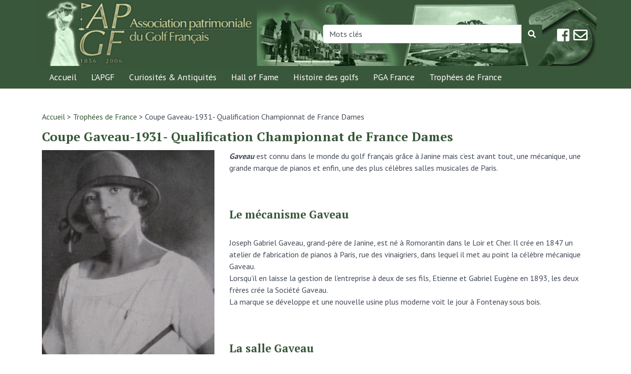

--- FILE ---
content_type: text/html; charset=UTF-8
request_url: https://www.apgf.fr/patrimoine/la-coupe-gaveau-qualification-championnat-de-france-dames/
body_size: 9665
content:
<!DOCTYPE html>
<html lang="fr-FR" class="no-js">
    <head>
        <meta charset="UTF-8" />
        <meta name="viewport" content="width=device-width" />
        <title>Coupe Gaveau-1931- Qualification Championnat de France Dames - APGF- Association Patrimoniale du Golf Français</title>
        <link rel="profile" href="http://gmpg.org/xfn/11" />
        <!--<link rel="pingback" href="https://www.apgf.fr/xmlrpc.php" />-->
                <!--[if lt IE 9]>
        <script src="https://www.apgf.fr/wp-content/themes/apgf-2020/js/html5.js" type="text/javascript"></script>
        <![endif]-->
	    <script>(function(){document.documentElement.className='js'})();</script>

        <!-- Chargement des polices -->
       <link href="https://fonts.googleapis.com/css2?family=PT+Sans:wght@400;700&family=PT+Serif:wght@400;700&display=swap" rel="stylesheet"> 

        <!-- Chargement du favicon -->
        <link rel="shortcut icon" href="https://www.apgf.fr/wp-content/themes/apgf-2020/images/favicon.ico" />

        <meta name='robots' content='index, follow, max-image-preview:large, max-snippet:-1, max-video-preview:-1' />

	<!-- This site is optimized with the Yoast SEO plugin v21.8 - https://yoast.com/wordpress/plugins/seo/ -->
	<link rel="canonical" href="https://www.apgf.fr/patrimoine/la-coupe-gaveau-qualification-championnat-de-france-dames/" />
	<meta property="og:locale" content="fr_FR" />
	<meta property="og:type" content="article" />
	<meta property="og:title" content="Coupe Gaveau-1931- Qualification Championnat de France Dames - APGF- Association Patrimoniale du Golf Français" />
	<meta property="og:description" content="Gaveau est connu dans le monde du golf français grâce [&hellip;]" />
	<meta property="og:url" content="https://www.apgf.fr/patrimoine/la-coupe-gaveau-qualification-championnat-de-france-dames/" />
	<meta property="og:site_name" content="APGF- Association Patrimoniale du Golf Français" />
	<meta property="article:modified_time" content="2020-05-10T07:21:12+00:00" />
	<meta property="og:image" content="https://www.apgf.fr/wp-content/uploads/2008/06/arton90-1.jpg" />
	<meta property="og:image:width" content="490" />
	<meta property="og:image:height" content="653" />
	<meta property="og:image:type" content="image/jpeg" />
	<meta name="twitter:card" content="summary_large_image" />
	<meta name="twitter:label1" content="Durée de lecture estimée" />
	<meta name="twitter:data1" content="3 minutes" />
	<script type="application/ld+json" class="yoast-schema-graph">{"@context":"https://schema.org","@graph":[{"@type":"WebPage","@id":"https://www.apgf.fr/patrimoine/la-coupe-gaveau-qualification-championnat-de-france-dames/","url":"https://www.apgf.fr/patrimoine/la-coupe-gaveau-qualification-championnat-de-france-dames/","name":"Coupe Gaveau-1931- Qualification Championnat de France Dames - APGF- Association Patrimoniale du Golf Français","isPartOf":{"@id":"https://www.apgf.fr/#website"},"primaryImageOfPage":{"@id":"https://www.apgf.fr/patrimoine/la-coupe-gaveau-qualification-championnat-de-france-dames/#primaryimage"},"image":{"@id":"https://www.apgf.fr/patrimoine/la-coupe-gaveau-qualification-championnat-de-france-dames/#primaryimage"},"thumbnailUrl":"https://www.apgf.fr/wp-content/uploads/2008/06/arton90-1.jpg","datePublished":"2008-06-03T12:47:41+00:00","dateModified":"2020-05-10T07:21:12+00:00","breadcrumb":{"@id":"https://www.apgf.fr/patrimoine/la-coupe-gaveau-qualification-championnat-de-france-dames/#breadcrumb"},"inLanguage":"fr-FR","potentialAction":[{"@type":"ReadAction","target":["https://www.apgf.fr/patrimoine/la-coupe-gaveau-qualification-championnat-de-france-dames/"]}]},{"@type":"ImageObject","inLanguage":"fr-FR","@id":"https://www.apgf.fr/patrimoine/la-coupe-gaveau-qualification-championnat-de-france-dames/#primaryimage","url":"https://www.apgf.fr/wp-content/uploads/2008/06/arton90-1.jpg","contentUrl":"https://www.apgf.fr/wp-content/uploads/2008/06/arton90-1.jpg","width":490,"height":653},{"@type":"BreadcrumbList","@id":"https://www.apgf.fr/patrimoine/la-coupe-gaveau-qualification-championnat-de-france-dames/#breadcrumb","itemListElement":[{"@type":"ListItem","position":1,"name":"Accueil","item":"https://www.apgf.fr/"},{"@type":"ListItem","position":2,"name":"Trophées de France","item":"https://www.apgf.fr/type-patrimoine/trophees-de-france/"},{"@type":"ListItem","position":3,"name":"Coupe Gaveau-1931- Qualification Championnat de France Dames"}]},{"@type":"WebSite","@id":"https://www.apgf.fr/#website","url":"https://www.apgf.fr/","name":"APGF- Association Patrimoniale du Golf Français","description":"","potentialAction":[{"@type":"SearchAction","target":{"@type":"EntryPoint","urlTemplate":"https://www.apgf.fr/?s={search_term_string}"},"query-input":"required name=search_term_string"}],"inLanguage":"fr-FR"}]}</script>
	<!-- / Yoast SEO plugin. -->


<link rel='dns-prefetch' href='//ajax.googleapis.com' />
<link rel='dns-prefetch' href='//use.fontawesome.com' />
<script type="text/javascript">
window._wpemojiSettings = {"baseUrl":"https:\/\/s.w.org\/images\/core\/emoji\/14.0.0\/72x72\/","ext":".png","svgUrl":"https:\/\/s.w.org\/images\/core\/emoji\/14.0.0\/svg\/","svgExt":".svg","source":{"concatemoji":"https:\/\/www.apgf.fr\/wp-includes\/js\/wp-emoji-release.min.js?ver=6.2.2"}};
/*! This file is auto-generated */
!function(e,a,t){var n,r,o,i=a.createElement("canvas"),p=i.getContext&&i.getContext("2d");function s(e,t){p.clearRect(0,0,i.width,i.height),p.fillText(e,0,0);e=i.toDataURL();return p.clearRect(0,0,i.width,i.height),p.fillText(t,0,0),e===i.toDataURL()}function c(e){var t=a.createElement("script");t.src=e,t.defer=t.type="text/javascript",a.getElementsByTagName("head")[0].appendChild(t)}for(o=Array("flag","emoji"),t.supports={everything:!0,everythingExceptFlag:!0},r=0;r<o.length;r++)t.supports[o[r]]=function(e){if(p&&p.fillText)switch(p.textBaseline="top",p.font="600 32px Arial",e){case"flag":return s("\ud83c\udff3\ufe0f\u200d\u26a7\ufe0f","\ud83c\udff3\ufe0f\u200b\u26a7\ufe0f")?!1:!s("\ud83c\uddfa\ud83c\uddf3","\ud83c\uddfa\u200b\ud83c\uddf3")&&!s("\ud83c\udff4\udb40\udc67\udb40\udc62\udb40\udc65\udb40\udc6e\udb40\udc67\udb40\udc7f","\ud83c\udff4\u200b\udb40\udc67\u200b\udb40\udc62\u200b\udb40\udc65\u200b\udb40\udc6e\u200b\udb40\udc67\u200b\udb40\udc7f");case"emoji":return!s("\ud83e\udef1\ud83c\udffb\u200d\ud83e\udef2\ud83c\udfff","\ud83e\udef1\ud83c\udffb\u200b\ud83e\udef2\ud83c\udfff")}return!1}(o[r]),t.supports.everything=t.supports.everything&&t.supports[o[r]],"flag"!==o[r]&&(t.supports.everythingExceptFlag=t.supports.everythingExceptFlag&&t.supports[o[r]]);t.supports.everythingExceptFlag=t.supports.everythingExceptFlag&&!t.supports.flag,t.DOMReady=!1,t.readyCallback=function(){t.DOMReady=!0},t.supports.everything||(n=function(){t.readyCallback()},a.addEventListener?(a.addEventListener("DOMContentLoaded",n,!1),e.addEventListener("load",n,!1)):(e.attachEvent("onload",n),a.attachEvent("onreadystatechange",function(){"complete"===a.readyState&&t.readyCallback()})),(e=t.source||{}).concatemoji?c(e.concatemoji):e.wpemoji&&e.twemoji&&(c(e.twemoji),c(e.wpemoji)))}(window,document,window._wpemojiSettings);
</script>
<style type="text/css">
img.wp-smiley,
img.emoji {
	display: inline !important;
	border: none !important;
	box-shadow: none !important;
	height: 1em !important;
	width: 1em !important;
	margin: 0 0.07em !important;
	vertical-align: -0.1em !important;
	background: none !important;
	padding: 0 !important;
}
</style>
	<link rel='stylesheet' id='classic-theme-styles-css' href='https://www.apgf.fr/wp-includes/css/classic-themes.min.css?ver=6.2.2' type='text/css' media='all' />
<style id='global-styles-inline-css' type='text/css'>
body{--wp--preset--color--black: #000000;--wp--preset--color--cyan-bluish-gray: #abb8c3;--wp--preset--color--white: #ffffff;--wp--preset--color--pale-pink: #f78da7;--wp--preset--color--vivid-red: #cf2e2e;--wp--preset--color--luminous-vivid-orange: #ff6900;--wp--preset--color--luminous-vivid-amber: #fcb900;--wp--preset--color--light-green-cyan: #7bdcb5;--wp--preset--color--vivid-green-cyan: #00d084;--wp--preset--color--pale-cyan-blue: #8ed1fc;--wp--preset--color--vivid-cyan-blue: #0693e3;--wp--preset--color--vivid-purple: #9b51e0;--wp--preset--gradient--vivid-cyan-blue-to-vivid-purple: linear-gradient(135deg,rgba(6,147,227,1) 0%,rgb(155,81,224) 100%);--wp--preset--gradient--light-green-cyan-to-vivid-green-cyan: linear-gradient(135deg,rgb(122,220,180) 0%,rgb(0,208,130) 100%);--wp--preset--gradient--luminous-vivid-amber-to-luminous-vivid-orange: linear-gradient(135deg,rgba(252,185,0,1) 0%,rgba(255,105,0,1) 100%);--wp--preset--gradient--luminous-vivid-orange-to-vivid-red: linear-gradient(135deg,rgba(255,105,0,1) 0%,rgb(207,46,46) 100%);--wp--preset--gradient--very-light-gray-to-cyan-bluish-gray: linear-gradient(135deg,rgb(238,238,238) 0%,rgb(169,184,195) 100%);--wp--preset--gradient--cool-to-warm-spectrum: linear-gradient(135deg,rgb(74,234,220) 0%,rgb(151,120,209) 20%,rgb(207,42,186) 40%,rgb(238,44,130) 60%,rgb(251,105,98) 80%,rgb(254,248,76) 100%);--wp--preset--gradient--blush-light-purple: linear-gradient(135deg,rgb(255,206,236) 0%,rgb(152,150,240) 100%);--wp--preset--gradient--blush-bordeaux: linear-gradient(135deg,rgb(254,205,165) 0%,rgb(254,45,45) 50%,rgb(107,0,62) 100%);--wp--preset--gradient--luminous-dusk: linear-gradient(135deg,rgb(255,203,112) 0%,rgb(199,81,192) 50%,rgb(65,88,208) 100%);--wp--preset--gradient--pale-ocean: linear-gradient(135deg,rgb(255,245,203) 0%,rgb(182,227,212) 50%,rgb(51,167,181) 100%);--wp--preset--gradient--electric-grass: linear-gradient(135deg,rgb(202,248,128) 0%,rgb(113,206,126) 100%);--wp--preset--gradient--midnight: linear-gradient(135deg,rgb(2,3,129) 0%,rgb(40,116,252) 100%);--wp--preset--duotone--dark-grayscale: url('#wp-duotone-dark-grayscale');--wp--preset--duotone--grayscale: url('#wp-duotone-grayscale');--wp--preset--duotone--purple-yellow: url('#wp-duotone-purple-yellow');--wp--preset--duotone--blue-red: url('#wp-duotone-blue-red');--wp--preset--duotone--midnight: url('#wp-duotone-midnight');--wp--preset--duotone--magenta-yellow: url('#wp-duotone-magenta-yellow');--wp--preset--duotone--purple-green: url('#wp-duotone-purple-green');--wp--preset--duotone--blue-orange: url('#wp-duotone-blue-orange');--wp--preset--font-size--small: 13px;--wp--preset--font-size--medium: 20px;--wp--preset--font-size--large: 36px;--wp--preset--font-size--x-large: 42px;--wp--preset--spacing--20: 0.44rem;--wp--preset--spacing--30: 0.67rem;--wp--preset--spacing--40: 1rem;--wp--preset--spacing--50: 1.5rem;--wp--preset--spacing--60: 2.25rem;--wp--preset--spacing--70: 3.38rem;--wp--preset--spacing--80: 5.06rem;--wp--preset--shadow--natural: 6px 6px 9px rgba(0, 0, 0, 0.2);--wp--preset--shadow--deep: 12px 12px 50px rgba(0, 0, 0, 0.4);--wp--preset--shadow--sharp: 6px 6px 0px rgba(0, 0, 0, 0.2);--wp--preset--shadow--outlined: 6px 6px 0px -3px rgba(255, 255, 255, 1), 6px 6px rgba(0, 0, 0, 1);--wp--preset--shadow--crisp: 6px 6px 0px rgba(0, 0, 0, 1);}:where(.is-layout-flex){gap: 0.5em;}body .is-layout-flow > .alignleft{float: left;margin-inline-start: 0;margin-inline-end: 2em;}body .is-layout-flow > .alignright{float: right;margin-inline-start: 2em;margin-inline-end: 0;}body .is-layout-flow > .aligncenter{margin-left: auto !important;margin-right: auto !important;}body .is-layout-constrained > .alignleft{float: left;margin-inline-start: 0;margin-inline-end: 2em;}body .is-layout-constrained > .alignright{float: right;margin-inline-start: 2em;margin-inline-end: 0;}body .is-layout-constrained > .aligncenter{margin-left: auto !important;margin-right: auto !important;}body .is-layout-constrained > :where(:not(.alignleft):not(.alignright):not(.alignfull)){max-width: var(--wp--style--global--content-size);margin-left: auto !important;margin-right: auto !important;}body .is-layout-constrained > .alignwide{max-width: var(--wp--style--global--wide-size);}body .is-layout-flex{display: flex;}body .is-layout-flex{flex-wrap: wrap;align-items: center;}body .is-layout-flex > *{margin: 0;}:where(.wp-block-columns.is-layout-flex){gap: 2em;}.has-black-color{color: var(--wp--preset--color--black) !important;}.has-cyan-bluish-gray-color{color: var(--wp--preset--color--cyan-bluish-gray) !important;}.has-white-color{color: var(--wp--preset--color--white) !important;}.has-pale-pink-color{color: var(--wp--preset--color--pale-pink) !important;}.has-vivid-red-color{color: var(--wp--preset--color--vivid-red) !important;}.has-luminous-vivid-orange-color{color: var(--wp--preset--color--luminous-vivid-orange) !important;}.has-luminous-vivid-amber-color{color: var(--wp--preset--color--luminous-vivid-amber) !important;}.has-light-green-cyan-color{color: var(--wp--preset--color--light-green-cyan) !important;}.has-vivid-green-cyan-color{color: var(--wp--preset--color--vivid-green-cyan) !important;}.has-pale-cyan-blue-color{color: var(--wp--preset--color--pale-cyan-blue) !important;}.has-vivid-cyan-blue-color{color: var(--wp--preset--color--vivid-cyan-blue) !important;}.has-vivid-purple-color{color: var(--wp--preset--color--vivid-purple) !important;}.has-black-background-color{background-color: var(--wp--preset--color--black) !important;}.has-cyan-bluish-gray-background-color{background-color: var(--wp--preset--color--cyan-bluish-gray) !important;}.has-white-background-color{background-color: var(--wp--preset--color--white) !important;}.has-pale-pink-background-color{background-color: var(--wp--preset--color--pale-pink) !important;}.has-vivid-red-background-color{background-color: var(--wp--preset--color--vivid-red) !important;}.has-luminous-vivid-orange-background-color{background-color: var(--wp--preset--color--luminous-vivid-orange) !important;}.has-luminous-vivid-amber-background-color{background-color: var(--wp--preset--color--luminous-vivid-amber) !important;}.has-light-green-cyan-background-color{background-color: var(--wp--preset--color--light-green-cyan) !important;}.has-vivid-green-cyan-background-color{background-color: var(--wp--preset--color--vivid-green-cyan) !important;}.has-pale-cyan-blue-background-color{background-color: var(--wp--preset--color--pale-cyan-blue) !important;}.has-vivid-cyan-blue-background-color{background-color: var(--wp--preset--color--vivid-cyan-blue) !important;}.has-vivid-purple-background-color{background-color: var(--wp--preset--color--vivid-purple) !important;}.has-black-border-color{border-color: var(--wp--preset--color--black) !important;}.has-cyan-bluish-gray-border-color{border-color: var(--wp--preset--color--cyan-bluish-gray) !important;}.has-white-border-color{border-color: var(--wp--preset--color--white) !important;}.has-pale-pink-border-color{border-color: var(--wp--preset--color--pale-pink) !important;}.has-vivid-red-border-color{border-color: var(--wp--preset--color--vivid-red) !important;}.has-luminous-vivid-orange-border-color{border-color: var(--wp--preset--color--luminous-vivid-orange) !important;}.has-luminous-vivid-amber-border-color{border-color: var(--wp--preset--color--luminous-vivid-amber) !important;}.has-light-green-cyan-border-color{border-color: var(--wp--preset--color--light-green-cyan) !important;}.has-vivid-green-cyan-border-color{border-color: var(--wp--preset--color--vivid-green-cyan) !important;}.has-pale-cyan-blue-border-color{border-color: var(--wp--preset--color--pale-cyan-blue) !important;}.has-vivid-cyan-blue-border-color{border-color: var(--wp--preset--color--vivid-cyan-blue) !important;}.has-vivid-purple-border-color{border-color: var(--wp--preset--color--vivid-purple) !important;}.has-vivid-cyan-blue-to-vivid-purple-gradient-background{background: var(--wp--preset--gradient--vivid-cyan-blue-to-vivid-purple) !important;}.has-light-green-cyan-to-vivid-green-cyan-gradient-background{background: var(--wp--preset--gradient--light-green-cyan-to-vivid-green-cyan) !important;}.has-luminous-vivid-amber-to-luminous-vivid-orange-gradient-background{background: var(--wp--preset--gradient--luminous-vivid-amber-to-luminous-vivid-orange) !important;}.has-luminous-vivid-orange-to-vivid-red-gradient-background{background: var(--wp--preset--gradient--luminous-vivid-orange-to-vivid-red) !important;}.has-very-light-gray-to-cyan-bluish-gray-gradient-background{background: var(--wp--preset--gradient--very-light-gray-to-cyan-bluish-gray) !important;}.has-cool-to-warm-spectrum-gradient-background{background: var(--wp--preset--gradient--cool-to-warm-spectrum) !important;}.has-blush-light-purple-gradient-background{background: var(--wp--preset--gradient--blush-light-purple) !important;}.has-blush-bordeaux-gradient-background{background: var(--wp--preset--gradient--blush-bordeaux) !important;}.has-luminous-dusk-gradient-background{background: var(--wp--preset--gradient--luminous-dusk) !important;}.has-pale-ocean-gradient-background{background: var(--wp--preset--gradient--pale-ocean) !important;}.has-electric-grass-gradient-background{background: var(--wp--preset--gradient--electric-grass) !important;}.has-midnight-gradient-background{background: var(--wp--preset--gradient--midnight) !important;}.has-small-font-size{font-size: var(--wp--preset--font-size--small) !important;}.has-medium-font-size{font-size: var(--wp--preset--font-size--medium) !important;}.has-large-font-size{font-size: var(--wp--preset--font-size--large) !important;}.has-x-large-font-size{font-size: var(--wp--preset--font-size--x-large) !important;}
.wp-block-navigation a:where(:not(.wp-element-button)){color: inherit;}
:where(.wp-block-columns.is-layout-flex){gap: 2em;}
.wp-block-pullquote{font-size: 1.5em;line-height: 1.6;}
</style>
<link rel='stylesheet' id='contact-form-7-css' href='https://www.apgf.fr/wp-content/plugins/contact-form-7/includes/css/styles.css?ver=5.7.7' type='text/css' media='all' />
<link rel='stylesheet' id='bootstrap_css-css' href='https://www.apgf.fr/wp-content/themes/apgf-2020/bootstrap/css/bootstrap.min.css?ver=4.4.1' type='text/css' media='screen' />
<link rel='stylesheet' id='fancybox_style-css' href='https://www.apgf.fr/wp-content/themes/apgf-2020/js/js-fancybox/jquery.fancybox.css?ver=2.1.5' type='text/css' media='screen' />
<link rel='stylesheet' id='owl-carousel_style-css' href='https://www.apgf.fr/wp-content/themes/apgf-2020/js/owl-carousel/owl.carousel.min.css?ver=2.2.1' type='text/css' media='screen' />
<link rel='stylesheet' id='theme_style-css' href='https://www.apgf.fr/wp-content/themes/apgf-2020/style.css?ver=1.0' type='text/css' media='screen' />
<link rel='stylesheet' id='font-awesome-css' href='https://use.fontawesome.com/releases/v5.7.2/css/all.css?ver=5.7.2' type='text/css' media='all' />
<script type='text/javascript' src='https://ajax.googleapis.com/ajax/libs/jquery/1.11.1/jquery.min.js?ver=1.11.1' id='jquery_18-js'></script>
<script type='text/javascript' src='https://www.apgf.fr/wp-content/themes/apgf-2020/bootstrap/js/bootstrap.min.js?ver=4.4.1' id='bootstrap_js-js'></script>
<script type='text/javascript' src='https://www.apgf.fr/wp-content/themes/apgf-2020/js/js-fancybox/jquery.fancybox.js?ver=2.1.5' id='fancybox-js'></script>
<script type='text/javascript' src='https://www.apgf.fr/wp-content/themes/apgf-2020/js/js-fancybox/fancybox_config.js?ver=6.2.2' id='fancybox_config-js'></script>
<script type='text/javascript' src='https://www.apgf.fr/wp-content/themes/apgf-2020/js/owl-carousel/owl.carousel.min.js?ver=2.2.1' id='owl-carousel-js'></script>
<link rel="https://api.w.org/" href="https://www.apgf.fr/wp-json/" /><link rel="EditURI" type="application/rsd+xml" title="RSD" href="https://www.apgf.fr/xmlrpc.php?rsd" />
<link rel="wlwmanifest" type="application/wlwmanifest+xml" href="https://www.apgf.fr/wp-includes/wlwmanifest.xml" />
<link rel='shortlink' href='https://www.apgf.fr/?p=885' />
<link rel="alternate" type="application/json+oembed" href="https://www.apgf.fr/wp-json/oembed/1.0/embed?url=https%3A%2F%2Fwww.apgf.fr%2Fpatrimoine%2Fla-coupe-gaveau-qualification-championnat-de-france-dames%2F" />
<link rel="alternate" type="text/xml+oembed" href="https://www.apgf.fr/wp-json/oembed/1.0/embed?url=https%3A%2F%2Fwww.apgf.fr%2Fpatrimoine%2Fla-coupe-gaveau-qualification-championnat-de-france-dames%2F&#038;format=xml" />
		
		<!-- Global site tag (gtag.js) - Google Analytics -->
<script async src="https://www.googletagmanager.com/gtag/js?id=UA-160731285-3"></script>
<script>
  window.dataLayer = window.dataLayer || [];
  function gtag(){dataLayer.push(arguments);}
  gtag('js', new Date());

  gtag('config', 'UA-160731285-3');
</script>

    </head>

    <body class="patrimoine-template-default single single-patrimoine postid-885">
		<a href="#" id="topPage" class="retour-haut" title="Retour en haut du site">		
			<i class="fa fa-angle-up" aria-hidden="true"></i>
		</a>		

        <!-- Header -->
	    <header>
			<div class="navigation">
				<div class="container header-avec-background">
					<div class="row">
						<div class="col-lg-6 col-md-6 col-6 logo">
							<a href="https://www.apgf.fr/" rel="home">
								<!--<img src="https://www.apgf.fr/wp-content/themes/apgf-2020/images/logo-apgf-association-patrimoniale-golf-francais.jpg" alt="APGF- Association Patrimoniale du Golf Français" class="img-fluid"/>-->
								<img src="https://www.apgf.fr/wp-content/themes/apgf-2020/images/logo-apgf-historique-desktop.jpg" alt="APGF- Association Patrimoniale du Golf Français" class="img-fluid"/>
								
							</a>
						</div>						
						<div class="col-lg-5 col-md-5 col-12 search-header">
							<form method="get" id="searchform" action="https://www.apgf.fr/">
	<label class="label-searchform" for="s">Recherche :</label>
	<div class="input-group">
		<input type="text" value="Mots clés" name="s" id="s" class="form-control" onfocus="if (this.value == 'Mots clés') {this.value = '';}" onblur="if (this.value == '') {this.value = 'Mots clés';}" />
		<span class="input-group-btn">
			<button class="btn btn-default" type="submit" id="searchsubmit" >
				<i class="fas fa-search"></i>
			</button>
		</span>
	</div>
</form>						</div>
						<div class="col-lg-1 col-md-1 col-12 top-header-link">
							<a href="https://www.facebook.com/groups/219944628073721/" target="_blank" title="Page facebook"><i class="fab fa-facebook-square"></i></a>
							<a href="https://www.apgf.fr/contact/" title="Contactez l'APGF"><i class="far fa-envelope"></i></a>							
						</div>
					</div>
				</div>			
				<div class="wrapper-menu">
					<div class="container">
						<nav class="navbar navbar-expand-lg">
							<a class="navbar-brand" href="https://www.apgf.fr/" title="APGF- Association Patrimoniale du Golf Français" rel="home">
								<img src="https://www.apgf.fr/wp-content/themes/apgf-2020/images/logo-apgf-historique-desktop.jpg" alt="APGF- Association Patrimoniale du Golf Français" class="img-fluid"/>
							</a>
							<button class="navbar-toggler" type="button" data-toggle="collapse" data-target="#navbarNav" aria-controls="navbarNav" aria-expanded="false" aria-label="Toggle navigation">
								<span class="navbar-toggler-icon">
									<i class="fas fa-bars"></i>
								</span>
							</button>
							<div class="collapse navbar-collapse" id="navbarNav">
								<ul id="menu-principal" class="ul navbar-nav"><li id="menu-item-2316" class="menu-item menu-item-type-post_type menu-item-object-page menu-item-home menu-item-2316"><a href="https://www.apgf.fr/">Accueil</a></li>
<li id="menu-item-2912" class="menu-item menu-item-type-post_type menu-item-object-page menu-item-has-children menu-item-2912 dropdown"><a href="#" data-toggle="dropdown" class="dropdown-toggle" aria-haspopup="true">L&rsquo;APGF <span class="caret"></span></a>
<ul role="menu" class=" dropdown-menu">
	<li id="menu-item-3422" class="menu-item menu-item-type-post_type menu-item-object-page menu-item-3422"><a href="https://www.apgf.fr/les-membres/">Les membres actifs</a></li>
	<li id="menu-item-2913" class="menu-item menu-item-type-post_type menu-item-object-page menu-item-2913"><a href="https://www.apgf.fr/lapgf/cotisations-adhesion-apgf/">Cotisations &#038; Adhésion APGF</a></li>
	<li id="menu-item-20194" class="menu-item menu-item-type-taxonomy menu-item-object-category menu-item-20194"><a href="https://www.apgf.fr/categorie/les-evenements-passes/">Les évènements passés</a></li>
	<li id="menu-item-20233" class="menu-item menu-item-type-taxonomy menu-item-object-type-annonce menu-item-20233"><a href="https://www.apgf.fr/type-annonce/livres/">Les petites annonces</a></li>
</ul>
</li>
<li id="menu-item-3406" class="menu-item menu-item-type-taxonomy menu-item-object-type-patrimoine menu-item-has-children menu-item-3406 dropdown"><a href="#" data-toggle="dropdown" class="dropdown-toggle" aria-haspopup="true">Curiosités &#038; Antiquités <span class="caret"></span></a>
<ul role="menu" class=" dropdown-menu">
	<li id="menu-item-3441" class="menu-item menu-item-type-taxonomy menu-item-object-type-patrimoine menu-item-3441"><a href="https://www.apgf.fr/type-patrimoine/affiches/">Affiches</a></li>
	<li id="menu-item-3436" class="menu-item menu-item-type-taxonomy menu-item-object-type-patrimoine menu-item-3436"><a href="https://www.apgf.fr/type-patrimoine/balles/">Balles</a></li>
	<li id="menu-item-3435" class="menu-item menu-item-type-taxonomy menu-item-object-type-patrimoine menu-item-3435"><a href="https://www.apgf.fr/type-patrimoine/bibliotheque/">Bibliothèque</a></li>
	<li id="menu-item-3434" class="menu-item menu-item-type-taxonomy menu-item-object-type-patrimoine menu-item-3434"><a href="https://www.apgf.fr/type-patrimoine/clubs-de-golf-prestige/">Clubs de golf « Prestige »</a></li>
	<li id="menu-item-3442" class="menu-item menu-item-type-taxonomy menu-item-object-type-patrimoine menu-item-3442"><a href="https://www.apgf.fr/type-patrimoine/medailles-trophees-coupes/">Médailles, Trophées, Coupes</a></li>
	<li id="menu-item-3433" class="menu-item menu-item-type-taxonomy menu-item-object-type-patrimoine menu-item-3433"><a href="https://www.apgf.fr/type-patrimoine/les-jeux-de-mail-crosse-choule/">Les Jeux de Mail, Crosse, Choule</a></li>
	<li id="menu-item-3437" class="menu-item menu-item-type-post_type menu-item-object-patrimoine menu-item-3437"><a href="https://www.apgf.fr/?post_type=patrimoine&#038;p=2695">Objets insolites</a></li>
	<li id="menu-item-20198" class="menu-item menu-item-type-taxonomy menu-item-object-type-patrimoine menu-item-20198"><a href="https://www.apgf.fr/type-patrimoine/collections/">Collections</a></li>
</ul>
</li>
<li id="menu-item-3404" class="menu-item menu-item-type-taxonomy menu-item-object-type-patrimoine menu-item-3404"><a href="https://www.apgf.fr/type-patrimoine/hall-of-fame/">Hall of Fame</a></li>
<li id="menu-item-3378" class="menu-item menu-item-type-taxonomy menu-item-object-type-patrimoine menu-item-has-children menu-item-3378 dropdown"><a href="#" data-toggle="dropdown" class="dropdown-toggle" aria-haspopup="true">Histoire des golfs <span class="caret"></span></a>
<ul role="menu" class=" dropdown-menu">
	<li id="menu-item-20169" class="menu-item menu-item-type-taxonomy menu-item-object-type-patrimoine menu-item-20169"><a href="https://www.apgf.fr/type-patrimoine/le-club-des-centenaires/">Le Club des Centenaires</a></li>
	<li id="menu-item-20388" class="menu-item menu-item-type-taxonomy menu-item-object-type-patrimoine menu-item-20388"><a href="https://www.apgf.fr/type-patrimoine/les-anniversaires-a-venir/">Les anniversaires à venir</a></li>
	<li id="menu-item-20176" class="menu-item menu-item-type-taxonomy menu-item-object-type-patrimoine menu-item-20176"><a href="https://www.apgf.fr/type-patrimoine/les-golfs-disparus/">Les golfs disparus</a></li>
</ul>
</li>
<li id="menu-item-20385" class="menu-item menu-item-type-taxonomy menu-item-object-type-patrimoine menu-item-20385"><a href="https://www.apgf.fr/type-patrimoine/pga-france/">PGA France</a></li>
<li id="menu-item-3444" class="menu-item menu-item-type-taxonomy menu-item-object-type-patrimoine current-patrimoine-ancestor current-menu-parent current-patrimoine-parent menu-item-3444"><a href="https://www.apgf.fr/type-patrimoine/trophees-de-france/">Trophées de France</a></li>
</ul>							</div>
						</nav>
					</div>
				</div><!-- .menu -->
			</div>
			
		</header><!-- /header -->
		
	    <div id="main" class="container">
		<p id="breadcrumbs"><span><span><a href="https://www.apgf.fr/">Accueil</a></span> &gt; <span><a href="https://www.apgf.fr/type-patrimoine/trophees-de-france/">Trophées de France</a></span> &gt; <span class="breadcrumb_last" aria-current="page">Coupe Gaveau-1931- Qualification Championnat de France Dames</span></span></p>
	<div id="content" role="main">

		
			<h1 class="entry-title">
				Coupe Gaveau-1931- Qualification Championnat de France Dames			</h1>
			
			<div class="row">
				<div class="col-lg-4 col-md-4 col-sm-4 col-xs-12 image-article">
					<img width="490" height="653" src="https://www.apgf.fr/wp-content/uploads/2008/06/arton90-1.jpg" class="img-fluid wp-post-image" alt="" decoding="async" srcset="https://www.apgf.fr/wp-content/uploads/2008/06/arton90-1.jpg 490w, https://www.apgf.fr/wp-content/uploads/2008/06/arton90-1-225x300.jpg 225w" sizes="(max-width: 490px) 100vw, 490px" />				</div>
				<div class="col-lg-8 col-md-8 col-sm-8 col-xs-12">		
					<div class="entry-content">						
						<p><em> <strong>Gaveau</strong> </em> est connu dans le monde du golf français grâce à Janine mais c’est avant tout, une mécanique, une grande marque de pianos et enfin, une des plus célèbres salles musicales de Paris.</p>
<p>&nbsp;</p>
<h2>Le mécanisme Gaveau</h2>
<p><br />
Joseph Gabriel Gaveau, grand-père de Janine, est né à Romorantin dans le Loir et Cher. Il crée en 1847 un atelier de fabrication de pianos à Paris, rue des vinaigriers, dans lequel il met au point la célèbre mécanique Gaveau.<br />
Lorsqu’il en laisse la gestion de l’entreprise à deux de ses fils, Etienne et Gabriel Eugène en 1893, les deux frères crée la Société Gaveau.<br />
La marque se développe et une nouvelle usine plus moderne voit le jour à Fontenay sous bois.</p>
<p>&nbsp;</p>
<h2>La salle Gaveau</h2>
<p><br />
Etienne, est le père de Janine. Il s’occupe de l’administration, et décide d’installer le siège social de la société dans Paris, rue de la Boëtie, afin d’y créer une grande salle de concert moderne pouvant promouvoir la qualité de leurs pianos.<br />
La « Salle Gaveau » est née et ouvre ses portes le 3 octobre 1907. Le succès, immédiat, permet à la marque d’obtenir une renommée internationale.</p>
<p>&nbsp;</p>
<h2>La Coupe Gaveau</h2>
<p>&nbsp;</p>
<p>La Coupe-Challenge a été offerte par Etienne Gaveau en 1931.</p>
<p>Avec la création du Comité des Dames en 1929 par Pauline de Vilmorin et Barbara Vagliano, le golf féminin français se structure. De nouvelles compétitions féminines sont créées.</p>
<p>Afin d’obtenir une grande participation à la coupe Pierre Deschamps ( National Dames ) et de pouvoir détecter les jeunes espoirs, « La Coupe de France Femina » avait été placée en prélude du National dès 1925. Son passage à 36 trous, contraint le Comité des Dames à remplacer cette épreuve d’ouverture par une autre coupe.</p>
<p>En 1931, la 1ère Coupe Gaveau a eu lieu au golf de Saint Cloud et a été gagnée par Barbara Vagliano.</p>
<p>Comme la plupart des épreuves, la Coupe n&rsquo;est pas disputée de 1940 à 1945.<br />
Yvonne Le Quellec sera la 1ère gagnante de l&rsquo;après-guerre.</p>
<p>Finaliste du National Dames en 1942 ( épreuve disputée aux profits des familles de pros prisonniers de guerre )<br />
Yvonne Bourgeois Le Quellec est certainement la Championne de France la plus éclectique.<br />
Championne de France de patinage en couple en 1922 et 1923<br />
Championne de France Double de tennis en 1924<br />
Elle deviendra Championne de France Dames de golf en 1948.</p>
<p>Cette même année, Janine Gaveau est grièvement blessée dans un terrible accident de voiture en rentrant du golf de Morfontaine où s&rsquo;était déroulée, la Coupe Maneuvrier.</p>
<p>De 1949 à 1953, la Coupe Gaveau n&rsquo;est plus disputée.</p>
<p>En 1954, la Fédération Française de Golf décide de rendre hommage à sa championne décédée en 1950. La Coupe Gaveau est désormais appelée, Coupe Janine Gaveau et les mains d’Yvonne Le Quellec tiennent une nouvelle fois le challenge.</p>
<p>En 1962, l’épreuve passe à 36 trous.<br />
Cette année-là&#8230;. ! Brigitte Varangot remporte pour la seconde fois la Coupe.<br />
Avec un total de sept victoires en coupe Janine Gaveau, 1960, 1962, 1963, 1967, 1970, 1973 et 1974, Brigitte détient le record.</p>
<p>En 1985 et 1990, la coupe s’est jouée sur 54 trous. Corine Soulès et Valérie Pamard avait été les lauréates.</p>
<p>Pour en savoir plus sur Janine Gaveau ( voir Le Club-House de France ) )</p>
<h2>Rédaction : Philippe Palli</h2>
<p></p>
<h2 class="wp-block-heading">Documents joints</h2>
<p></p>
<p></p>
<div class="wp-block-file"><a href="https://www.apgf.fr/wp-content/uploads/2008/06/la_coupe_gaveau.doc">lA_COUPE_GAVEAU.doc</a></div>
<p></p>						<div class="clear-both"></div>
						<div class="type-patrimoine">
															<a href="https://www.apgf.fr/type-patrimoine/trophees-de-france/" class="etiquette">Trophées de France</a>									
													
						</div>
					</div>
				</div>
			</div>
			
					
					
		
	</div><!-- #content -->

        </div><!-- #main .wrapper -->
        <div class="clear-left"></div>

        <!-- Pied de page -->
        <footer>
            <div class="menu-footer container">
                <div class="menu-pied-de-page-container"><ul id="menu-pied-de-page" class="menu"><li id="menu-item-2948" class="menu-item menu-item-type-post_type menu-item-object-page menu-item-2948"><a href="https://www.apgf.fr/credits/">Crédits</a></li>
<li id="menu-item-2951" class="menu-item menu-item-type-post_type menu-item-object-page menu-item-2951"><a href="https://www.apgf.fr/accessibilite/">Accessibilité</a></li>
<li id="menu-item-3381" class="menu-item menu-item-type-post_type menu-item-object-page menu-item-3381"><a href="https://www.apgf.fr/contact/">Contact</a></li>
<li id="menu-item-3382" class="menu-item menu-item-type-post_type menu-item-object-page menu-item-3382"><a href="https://www.apgf.fr/plan-du-site/">Plan du site</a></li>
<li id="menu-item-3383" class="menu-item menu-item-type-post_type menu-item-object-page menu-item-3383"><a href="https://www.apgf.fr/mentions-legales-2/">Mentions légales</a></li>
</ul></div>				
				APGF- Association Patrimoniale du Golf Français &copy; 2026				
				<div class="logo-rezo21">
					<a href="https://www.rezo21.net" target="_blank" rel="nofollow" title="REZO 21, créateur de sites Internet au Pays basque">
						<img class="logo-rz21" class="img-responsive" src="https://www.apgf.fr/wp-content/themes/apgf-2020/images/logo-rezo21.png" onmouseover="this.src='https://www.apgf.fr/wp-content/themes/apgf-2020/images/logo-rezo21-hover.png'" onmouseout="this.src='https://www.apgf.fr/wp-content/themes/apgf-2020/images/logo-rezo21.png'" alt="REZO 21, créateur de sites Internet au Pays basque"/>
					</a>
				</div>
                <div class="clear-both"></div>
            </div>
        </footer>

        <script type="text/javascript">
            jQuery(document).ready(function() {
                jQuery(".entry-content img").addClass("img-fluid"); // On rend Reponsive Design les images du contenu
                jQuery(".gallery-item img").addClass("img-fluid"); // On rend Reponsive Design les images du contenu
            });
			
			// Gestion du bouton permettant de revenir en haut de page
			jQuery(document).ready(function(){
				jQuery('#topPage').hide();
				jQuery(function(){
					jQuery(window).scroll(function(){
						if(jQuery(this).scrollTop() > 100)
						{
							if(jQuery('#topPage').is(":hidden"))
							{
								jQuery('#topPage').fadeIn();
							}
						}
						else
						{
							jQuery('#topPage').fadeOut();
						}
					});
				});
				jQuery('#topPage').click(function(){
					jQuery('body,html').animate({
						scrollTop: 0
					}, 300);
					return false;
				});
			});
        </script>

        <script type='text/javascript' src='https://www.apgf.fr/wp-content/plugins/contact-form-7/includes/swv/js/index.js?ver=5.7.7' id='swv-js'></script>
<script type='text/javascript' id='contact-form-7-js-extra'>
/* <![CDATA[ */
var wpcf7 = {"api":{"root":"https:\/\/www.apgf.fr\/wp-json\/","namespace":"contact-form-7\/v1"}};
/* ]]> */
</script>
<script type='text/javascript' src='https://www.apgf.fr/wp-content/plugins/contact-form-7/includes/js/index.js?ver=5.7.7' id='contact-form-7-js'></script>
<script type='text/javascript' src='https://www.apgf.fr/wp-content/themes/apgf-2020/js/scripts.js?ver=6.2.2' id='scripts-js'></script>
<script type='text/javascript' src='https://www.google.com/recaptcha/api.js?render=6Le6YfYUAAAAAN9zMVIBnpyVpLIUthQNqvYzR_2B&#038;ver=3.0' id='google-recaptcha-js'></script>
<script type='text/javascript' src='https://www.apgf.fr/wp-includes/js/dist/vendor/wp-polyfill-inert.min.js?ver=3.1.2' id='wp-polyfill-inert-js'></script>
<script type='text/javascript' src='https://www.apgf.fr/wp-includes/js/dist/vendor/regenerator-runtime.min.js?ver=0.13.11' id='regenerator-runtime-js'></script>
<script type='text/javascript' src='https://www.apgf.fr/wp-includes/js/dist/vendor/wp-polyfill.min.js?ver=3.15.0' id='wp-polyfill-js'></script>
<script type='text/javascript' id='wpcf7-recaptcha-js-extra'>
/* <![CDATA[ */
var wpcf7_recaptcha = {"sitekey":"6Le6YfYUAAAAAN9zMVIBnpyVpLIUthQNqvYzR_2B","actions":{"homepage":"homepage","contactform":"contactform"}};
/* ]]> */
</script>
<script type='text/javascript' src='https://www.apgf.fr/wp-content/plugins/contact-form-7/modules/recaptcha/index.js?ver=5.7.7' id='wpcf7-recaptcha-js'></script>
<script type='text/javascript' src='https://www.apgf.fr/wp-includes/blocks/file/view.min.js?ver=2a20786ca914ea00891f' id='wp-block-file-view-js'></script>
    </body>
</html>

--- FILE ---
content_type: text/css
request_url: https://www.apgf.fr/wp-content/themes/apgf-2020/style.css?ver=1.0
body_size: 3231
content:
/*
Theme Name: Thème officiel APGF 2020
Theme URI: https://www.apgf.fr
Author: REZO 21
Author URI: http://www.rezo21.net
Version: 1.0.0
Description: Développement par l'agence web REZO 21
*/


/*******************************************/
/********** DEBUT DES GENERALITES **********/
/*******************************************/


/* FONTS 

font-family: 'PT Serif', serif;
font-family: 'PT Sans', sans-serif;

*/

a, a:hover, a:focus{
    color: #39573a;
    text-decoration: none;
}

a:hover{
    text-decoration: underline;
	color: #574c35;
}

ol,ul{
    margin-bottom: 0px;
}

h1{
    font-size: 1.6em;
    color: #39573a;
    line-height: 1.0em;
    margin-top: 0px;
    margin-bottom: 15px;
	font-family: 'PT Serif', serif;
	font-weight: 700;
}

h2{
    font-size: 1.4em;
    color: #39573a;
    margin-top: 30px;
	font-weight: 700;
	font-family: 'PT Serif', serif;
}

blockquote{
	font-size: 1.0em;
}

.center{
    text-align: center;
}

.float-left{
    float: left;
}

.float-right{
    float: right;
}

.clear-left{
    clear: left;
}

.clear-right{
    clear: right;
}

.clear-both{
    clear: both;
}

.no-padding{
	padding: 0px;
}

.no-padding-left{
    padding-left: 0;
}

.no-padding-right{
    padding-right: 0;
}

.col-lg-0{
    display: none;
}

.btn.btn-default{
	background: #39573a;
	border: 1px solid #39573a;
	color: #fff;
	border-radius: 0px;
}

.btn.btn-default:hover{
	background: #fff;
	color: #39573a;
}

span.wpcf7-list-item {
   margin: 0px;
}

.grecaptcha-badge{
	visibility: collapse !important;  
}

b, strong{
	font-weight: 700;
}

.etiquette{
	display: inline-block;
	padding: 5px 10px;
	color:#ffffff;
	margin-right: 5px;
	margin-bottom: 5px;
	background: #C0C0C0;
}

.etiquette:hover{
	background: #656565;
	text-decoration: none;
	color: #ffffff;
}


/*****************************************/
/********** FIN DES GENERALITES **********/
/*****************************************/

/**********************************************************************/

/*******************************************/
/********** DEBUT DES ALIGNEMENTS **********/
/*******************************************/

.alignleft{
	display: inline;
	float: left;
}

.alignright{
	display: inline;
	float: right;
}

.aligncenter{
	display: block;
	margin-right: auto;
	margin-left: auto;
}

blockquote.alignleft,
.wp-caption.alignleft,
img.alignleft{
	margin: 0.4em 1.6em 1.6em 0;
}

blockquote.alignright,
.wp-caption.alignright,
img.alignright{
	margin: 0.4em 0 1.6em 1.6em;
}

blockquote.aligncenter,
.wp-caption.aligncenter,
img.aligncenter{
	clear: both;
	margin-top: 0.4em;
	margin-bottom: 1.6em;
}

.wp-caption.alignleft,
.wp-caption.alignright,
.wp-caption.alignnone,
.wp-caption.aligncenter{
	margin-bottom: 1.2em;
	max-width: 100%;
}

.wp-caption.alignleft img,
.wp-caption.alignright img,
.wp-caption.alignnone img,
.wp-caption.aligncenter img{
	max-width: 100%;
	height: auto;
}

/*****************************************/
/********** FIN DES ALIGNEMENTS **********/
/*****************************************/

/**********************************************************************/

/*************************************/
/********** DEBUT DU HEADER **********/
/*************************************/

header{
	padding: 0px 0px 15px 0px;
}

.navigation{	
	background: #39573a;
}

header .header-avec-background{
	background:url('./images/background-header-vert.jpg') top right no-repeat;
}

.top-header-link{
	font-size: 1.8em;
	padding-top: 50px;
}

.top-header-link a{
	color:#ffffff;
}

.search-header{
	padding-top: 50px;
}

header .logo a{
	display: block;
}

.retour-haut{
	position: fixed;
	bottom: 30px;    
    right: 30px;
    z-index: 1000;
	width: 45px;
	height: 45px;
	background: #39573a;
	border: 5px solid #39573a;
	color: #fff;
	border-radius: 5px;	
	font-size: 2.0em;
    line-height: 1.2em;
	text-align: center;
}

.retour-haut:hover{
	background: #fff;
	color: #39573a;
}

label.label-searchform{
	display: none;
}

/***********************************/
/********** FIN DU HEADER **********/
/***********************************/

/**********************************************************************/

/***********************************/
/********** DEBUT DU MENU **********/
/***********************************/

.wrapper-menu{
	background: #39573a;
	padding: 0px 10px;
}

.navbar{
    border: none;
    background: none;
    padding: 0px;
}

nav .navbar-brand{
    display: none;
}

.navbar .navbar-nav>li{
    padding: 10px 15px;
}

.navbar .navbar-nav>li:hover{
	 background: #574c35;
}

.navbar .navbar-nav>li>a{
    color: #FFFFFF;
    padding: 0px;
	font-size: 1.1em;
}

.navbar .navbar-nav>li>a:hover,
.navbar .navbar-nav>.active>a:hover{
	text-decoration: none;
    color: #FFFFFF;
    background: none;
}

.navbar .navbar-nav>li>a:focus{
    color: #FFFFFF;
}

.navbar .navbar-nav>.active>a, 
.navbar .navbar-nav>.active>a:focus{
    color: #FFFFFF;
    background: none;
}


/***** DEBUT MENU DEROULANT *****/

.navbar-nav>li>.dropdown-menu{
    box-shadow: none;
    z-index: 10000;
    background: #574c35;
    border: none;
    margin-top: 0px;
    width: 100%;
    padding: 0px;
	border-radius: 0px;
    border-radius: 0 0 5px 5px;
}

.dropdown-menu>li>a{
	display: block;
    padding: 5px 15px;
	font-size: 1.0em;
	color: #fff;
}

.dropdown-menu>li:last-child>a{
    border-radius: 0 0 5px 5px;
}

.dropdown-menu>li>a:hover{
	background: #424957;
	color: #FFFFFF;
	text-decoration: none;
}

.dropdown-menu>.active>a, 
.dropdown-menu>.active>a:hover, 
.dropdown-menu>.active>a:focus{
    background: #424957;
    color: #FFFFFF;
}

/***** FIN MENU DEROULANT *****/

/*********************************/
/********** FIN DU MENU **********/
/*********************************/

/**********************************************************************/

/************************************/
/********** DEBUT DU CORPS **********/
/************************************/

body{
    margin: auto;
    font-family: 'PT Sans', sans-serif;
    font-weight: 400;
    color: #424957;
}

div.wpcf7-validation-errors,
div.wpcf7-mail-sent-ok{
    border: none;
}

div.wpcf7-response-output{
    margin: 0;
    padding: 0;
    border: none;
}

.wpcf7-form-control {
    margin-top: 10px;
}

body.home #main{
	padding-top: 0px;
	padding-bottom: 0px;
}

#main{
	padding-top: 30px;
	padding-bottom: 30px;
}

#content{	
	margin: auto;
}

#content ul{
    margin-bottom: 10px;
	font-size: 1.0em;
	padding-left: 25px;
}

#content ul ul{
	font-size: 1.0em;
}


#content ol{
    margin-bottom: 10px;
	font-size: 1.0em;
	padding-left: 25px;
}

#content ol ol{
	font-size: 1.0em;
}

#content ul li{
    list-style: disc;
}

#content ol li{
    list-style: numeric;
}

#content p{
    font-size: 1.0em;
}

/* PAGINATION */

#content ul.pagination{
	list-style:none;
	padding-left: 0px;
	margin-top: 20px;
}

#content ul.pagination li{
	list-style:none;
}

#content ul.pagination a{
	display: inline-block;
	margin-right: 10px;
}


#content ul.pagination a:hover{
	text-decoration: none;
	background: #574c35;
	color:#ffffff;
}

#content ul.pagination .page-numbers{
	display: block;	
	padding: 5px 10px;	
	border: 1px solid #DDDDDD;
	border-radius: 4px;
}

#content ul.pagination .current{
	background: #574c35;
	color:#ffffff;
	display: inline-block;
	margin-right: 10px;
}



/* PARAGRAPHE */

.titre-paragraphe hr{
	border-top: 1px solid #39573a;
}

.article a{
	display: block;
	background: #f2f2f2;
	color: #000;
	margin-bottom: 30px;
}

.article a:hover{
	background: #39573a;
	color: #fff;
	text-decoration: none;
}

.article a:hover .contenu-article .date-article{
	color: #fff;
}

.article a:hover .main-image .survol-image{
	display: flex;
}

.article .image-article{
	padding: 0 0 0 15px;
}

.article .image-article .main-image{
	position: relative;
}

.article .image-article .main-image .survol-image{
	display: none;
	position: absolute;    
	top: 0px;
    left: 0px;
	width: 100%;
	height: 100%;
	text-align: center;
	background: rgba(87,76,53,0.6);
	justify-content: center;
    align-content: center;
    flex-direction: column;
	font-size: 3.0em;
}

.article .contenu-article{
	padding: 15px 15px 15px 0;
}

.article .contenu-article .date-article{
	color: #000;
	margin-bottom: 10px;
	font-weight: 700;
	font-size: 0.9em;
}

.article .contenu-article .titre-article{
	font-size: 1.2em;
	line-height: 1.1em;
	margin-bottom: 5px;
	font-weight: 700;
}

.article .contenu-article .resume-article p{	
	margin-bottom: 0px;
}

/* PAGE ACCUEIL */

.panneau-image{
	position:relative;
}

.texte-intro{
	position:absolute;
	width: 30%;
	left: 20px;
	bottom: 20px;
	background: rgba(255,255,255,0.75);
	padding: 15px;
}

.home h2{
	text-align: center;
	font-weight: 700;
	margin-top: 40px;
	border-bottom: 1px solid #39573a;
	padding-bottom: 10px;
	margin-bottom: 30px;
}

.les-partenaires{
	padding-bottom: 30px;
}

/* TAXO TYPE PATRIMOINE */

.lien-type-patrimoine{
	position: relative;
	display: block;
	margin-bottom: 30px;
}

.lien-type-patrimoine:hover img{
	opacity: 0.8;
}

.titre-type-patrimoine{
	position: absolute;
	padding: 5px 10px;
	background: rgba(0,0,0,0.7);
	color: #ffffff;
	bottom:0px;
	left:0px;
	width: 100%;
}

/**********************************/
/********** FIN DU CORPS **********/
/**********************************/

/**********************************************************************/

/******************************************/
/********** DEBUT DES DIAPORAMAS **********/
/******************************************/

.diaporama-accueil{
	margin: auto;
	margin-bottom: 10px;
}

.diaporama-accueil .main-texte{
	position: absolute;
    width: 100%;
	color: #fff;
	bottom: 10%;
	padding: 0 10%;
	font-size: 1.6em;
}

.diaporama-accueil .owl-nav div {
	position: absolute;
    width: 29px;
    height: 60px;
    top: 45%;
    padding: 0px;
    margin: 0px;
    z-index: 100;
    opacity: 0.8;
}

.diaporama-accueil .owl-nav div:hover {
    opacity: 1.0;
}

.diaporama-accueil .owl-nav div.owl-prev {
    background: url('./images/fleche-gauche-diaporama.png');
    left: 2%;
}

.diaporama-accueil .owl-nav div.owl-next {
    background: url('./images/fleche-droite-diaporama.png');
    right: 2%;
}

.diaporama-accueil .owl-dots{
	text-align: center;
	bottom: 50px;
	position: relative;
	height: 0px;
}

.diaporama-accueil .owl-dots .owl-dot{
    background: none repeat scroll 0 0 #fff;
	border: 2px solid #fff;
	color: #ffffff;
    display: inline-block;
    height: 15px;
    width: 15px;
	border-radius: 50px;
	margin: 0 5px;
}

.diaporama-accueil .owl-dots .owl-dot.active{
	background: #39573a;
}

.galerie-photos{
	margin-top: 30px;
}

.galerie-photos .owl-nav div {
	position: absolute;
    width: 29px;
    height: 60px;
    top: 45%;
    padding: 0px;
    margin: 0px;
    z-index: 100;
    opacity: 0.8;
}

.galerie-photos .owl-nav div:hover {
    opacity: 1.0;
}

.galerie-photos .owl-nav div.owl-prev {
    background: url('./images/fleche-gauche-diaporama.png');
    left: 2%;
}

.galerie-photos .owl-nav div.owl-next {
    background: url('./images/fleche-droite-diaporama.png');
    right: 2%;
}

.galerie-photos .owl-dots{
	text-align: center;
	position: relative;
	bottom: -15px;
}

.galerie-photos .owl-dots .owl-dot{
    background: none repeat scroll 0 0 #fff;
	border: 2px solid #39573a;
	color: #ffffff;
    display: inline-block;
    height: 15px;
    width: 15px;
	border-radius: 50px;
	margin: 0 5px;
}

.galerie-photos .owl-dots .owl-dot.active{
	background: #000;
}

/****************************************/
/********** FIN DES DIAPORAMAS **********/
/****************************************/

/**********************************************************************/

/*************************************/
/********** DEBUT DU FOOTER **********/
/*************************************/

footer{
	border-top: 1px solid #424957;
}

footer .menu-footer{
    margin: auto;
    padding-top: 30px;
    padding-bottom: 30px;
    color: #555;
}

footer .menu-footer ul{
	list-style: none;
	padding-left: 0px;
}

footer .menu-footer li{
    float: left;
    margin-right: 15px;
}

footer .menu-footer li a{
    color: #555;
}

footer .logo-rezo21{
	float: right;
}

footer .logo-rezo21 .logo-rz21{
	height: 30px;
	width: auto;
}

/***********************************/
/********** FIN DU FOOTER **********/
/***********************************/

/**********************************************************************/

/*************************************/
/********** FORMAT TABLETTE **********/
/*************************************/

@media screen and (max-width: 1024px) {
    body{
        width: auto;
    }
}

/*************************************/
/********** FORMAT TABLETTE **********/
/*************************************/

/**********************************************************************/

/***********************************/
/********** FORMAT MOBILE **********/
/***********************************/

@media screen and (max-width: 767px) {  
	header .logo, .search-header, .top-header-link{
		display: none;
	}
	
	
	.wrapper-menu{
		background: none;
		padding: 0px;
	}
	
	#main{
		padding-top:0px;
	}
	
	.navbar{
		display: block;
		padding: 0px;
		float: none;
	}
	
	.navbar-nav{
		display: block;
		width: 100%;
	}
	
	nav .navbar-brand{
		display: inline-block;		
		width: 70%;
		padding: 0px;
		font-size: 1.0em;
	}
	
	.navbar .navbar-toggler{
		float: right;
		padding: 0px;
		margin-top: 20px;
	}	
	
	.navbar .navbar-toggler .navbar-toggler-icon{		
		font-size: 2.0em;
		color: #FFFFFF;
		width: auto;
		height: auto;
	}	
	
	.navbar .navbar-nav>li{
		padding: 0px;
		margin: 0px;
	}
	
	.navbar .navbar-nav > li:hover,.dropdown-menu > li > a:hover{
		background: none;
	}
	
	.navbar .navbar-nav>li>a,.navbar .navbar-nav>li>a:focus,.navbar-nav>li>.dropdown-menu>li>a,
	.navbar .navbar-nav>li.active>a,.navbar-nav>li>.dropdown-menu>li>a:hover{
		font-size: 1.2em;
		border: none;
		padding: 0px;
		color:#ffffff;
	}
	
	.navbar-nav>li>.dropdown-menu{
		background: none;
		border: none;
		margin-left: 0px;
	}
	
	.texte-intro{
		position: relative;
		background: none;
		font-size: 1.1em;
		bottom: 0px;
		padding: 15px;
		width:100%;
		left:0px;
		padding-left:0px;
		padding-right:0px;
	}
	
	
	.article .image-article{
		padding: 0 0 0 15px;
	}
	
	.article .resume-article{
		display:none;
	}
	
	body.single .image-article{
		margin-bottom: 15px;
	}
	
	body.single .date-article{
		margin-bottom: 15px;
	}
	
	footer .menu-footer{
		padding: 15px;
	}
	
	footer .menu-footer li a{
		font-size: 0.9em;
	}
	
	iframe{
		width: 100%;
	}
}

/***********************************/
/********** FORMAT MOBILE **********/
/***********************************/

/**********************************************************************/

/**************************************************/
/********** FORMAT ORDINATEUR UNIQUEMENT **********/
/**************************************************/

@media screen and (min-width: 1024px) {
    
    /* Permet d'afficher le menu déroulant au survol de la souris */
    nav li.dropdown:hover > ul.dropdown-menu {
        display: block;   
    }

    /* Permet de cacher le triangle des items du menu possédant un menu déroulant */
    .dropdown-toggle::after {
        display: none;
    }
}

/**************************************************/
/********** FORMAT ORDINATEUR UNIQUEMENT **********/
/**************************************************/

/**********************************************************************/

/****************************************************/
/********** FORMAT ORDINATEUR GRAND FORMAT **********/
/****************************************************/

@media screen and (min-width: 1920px) {
}

/****************************************************/
/********** FORMAT ORDINATEUR GRAND FORMAT **********/
/****************************************************/